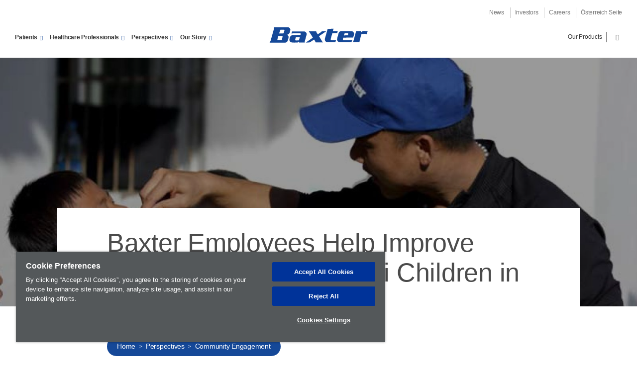

--- FILE ---
content_type: text/html; charset=UTF-8
request_url: https://baxter.at/en/perspectives/community-engagement/baxter-employees-help-improve-health-and-nutrition-yi-children
body_size: 9754
content:

  
<!DOCTYPE html>
<html lang="en" dir="ltr" prefix="og: https://ogp.me/ns#" class="no-js">

<head>
  <meta charset="utf-8" />
<link rel="canonical" href="https://baxter.at/en/perspectives/community-engagement/baxter-employees-help-improve-health-and-nutrition-yi-children" />
<meta property="og:site_name" content="Baxter" />
<meta property="og:type" content="article" />
<meta property="og:url" content="https://baxter.at/en/perspectives/community-engagement/baxter-employees-help-improve-health-and-nutrition-yi-children" />
<meta property="og:title" content="Baxter Employees Help Improve Health and Nutrition of Yi Children in Liangshan" />
<meta property="og:image:url" content="https://baxter.at/sites/g/files/ebysai1641/files/styles/long_image/public/2017-11/Teach-children-to-brush-their-teeth-properly_1_0.jpg?itok=-es9OkoI" />
<meta property="og:image:type" content="image/jpeg" />
<meta property="og:image:width" content="741" />
<meta property="og:image:height" content="394" />
<meta property="og:image:alt" content="Baxter employee teach children to brush their teeth properly" />
<meta property="article:section" content="Community Engagement" />
<meta property="article:published_time" content="2016-12-22T12:00:00+0000" />
<meta name="twitter:card" content="summary_large_image" />
<meta name="Generator" content="Drupal 10 (https://www.drupal.org)" />
<meta name="MobileOptimized" content="width" />
<meta name="HandheldFriendly" content="true" />
<meta name="viewport" content="width=device-width, initial-scale=1.0" />
<link rel="alternate" hreflang="en" href="https://baxter.at/en/perspectives/community-engagement/baxter-employees-help-improve-health-and-nutrition-yi-children" />
<link rel="icon" href="/core/misc/favicon.ico" type="image/vnd.microsoft.icon" />
<script src="/sites/g/files/ebysai1641/files/google_tag/austria/google_tag.script.js?t72gml" defer></script>

  <title>Baxter Employees Help Improve Health and Nutrition of Yi Children in Liangshan | Baxter</title>
  <link rel="preload" href="/profiles/custom/bax_base/themes/bax_base_theme/build/fonts/roboto/roboto-regular.woff2" as="font" type="font/woff2" crossorigin="anonymous">
<link rel="preload" href="/profiles/custom/bax_base/themes/bax_base_theme/build/fonts/geogrotesque/36876D_0_0.woff2" as="font" type="font/woff2" crossorigin="anonymous">
<link rel="preload" href="/profiles/custom/bax_base/themes/bax_base_theme/build/fonts/geogrotesque/367E70_0_0.woff2" as="font" type="font/woff2" crossorigin="anonymous">
<link rel="preload" href="/profiles/custom/bax_base/themes/bax_base_theme/build/fonts/geogrotesque/368766_0_0.woff2" as="font" type="font/woff2" crossorigin="anonymous">
<link rel="preload" href="/profiles/custom/bax_base/themes/bax_base_theme/build/fonts/icomoon/icomoon.woff2" as="font" type="font/woff2" crossorigin="anonymous">

<script>
  // If fonts are cached, skip FFO.
  if (sessionStorage.fontsLoaded === 'true') {
    document.documentElement.classList.add('fonts-loaded');
  }
  else {
    var script = document.createElement('script');
    script.src = "/profiles/custom/bax_base/themes/bax_base_theme/build/scripts/fontloader.built.js";
    script.async = true;
    document.head.appendChild(script);
  }
</script>  <link rel="stylesheet" media="all" href="/sites/g/files/ebysai1641/files/css/css_g0vf_rdw9RpZcehMOU6epjpseBsoK9e-rRXq-0QecoM.css?delta=0&amp;language=en&amp;theme=bax_commercial_theme&amp;include=eJxljUEOwyAMBD8E4UnRUlygMgHZpiq_r3poI6W31cxIm2BgLJIQqeBZu6jTpUYtRCi5iNf-GbsVahQe6u-9G8lVZO4R7NUW1yP_WWs-fZ_cgCALRtGQZA7wdpJtHmNGrlooOTVYVau3X3iSNzACSJM" />
<link rel="stylesheet" media="all" href="/sites/g/files/ebysai1641/files/css/css_BSQNeHRFI3G3b8xS2o6FypY261fY1CyB6UEhjw_QUBw.css?delta=1&amp;language=en&amp;theme=bax_commercial_theme&amp;include=eJxljUEOwyAMBD8E4UnRUlygMgHZpiq_r3poI6W31cxIm2BgLJIQqeBZu6jTpUYtRCi5iNf-GbsVahQe6u-9G8lVZO4R7NUW1yP_WWs-fZ_cgCALRtGQZA7wdpJtHmNGrlooOTVYVau3X3iSNzACSJM" />

  
  <link rel="shortcut icon" href="/profiles/custom/bax_base/themes/bax_base_theme/build/favicon.ico">
<link rel="apple-touch-icon" sizes="180x180" href="/profiles/custom/bax_base/themes/bax_base_theme/build/apple-touch-icon.png">
<link rel="icon" type="image/png" sizes="32x32" href="/profiles/custom/bax_base/themes/bax_base_theme/build/favicon-32x32.png">
<link rel="icon" type="image/png" sizes="16x16" href="/profiles/custom/bax_base/themes/bax_base_theme/build/favicon-16x16.png">
<link rel="manifest" href="/profiles/custom/bax_base/themes/bax_base_theme/build/site.webmanifest">
<link rel="mask-icon" href="/profiles/custom/bax_base/themes/bax_base_theme/build/safari-pinned-tab.svg" color="#154898">
<meta name="msapplication-TileColor" content="#154898">
<meta name="msapplication-config" content="/profiles/custom/bax_base/themes/bax_base_theme/build/browserconfig.xml">
<meta name="theme-color" content="#154898">
  <link rel="dns-prefetch" href="//players.brightcove.com">
<link rel="dns-prefetch" href="//c.brightcove.com">
<link rel="dns-prefetch" href="//edge.api.brightcove.com">
<link rel="dns-prefetch" href="//f1.media.brightcove.com">
<link rel="dns-prefetch" href="//vjs.zencdn.net">
<link rel="dns-prefetch" href="//www.googletagmanager.com">
</head>

<body class="path-node page-node-type-story-page bg-white">

  <noscript><iframe src="https://www.googletagmanager.com/ns.html?id=GTM-NDRKRLW" height="0" width="0" style="display:none;visibility:hidden"></iframe></noscript>
    <div class="dialog-off-canvas-main-canvas" data-off-canvas-main-canvas>
    <ul class="skip" data-module="SkipLink">
  <li>
    <a href="#main-content">
      Skip to main content
    </a>
  </li>
</ul>

  
<header class="global-header">
        
  <div class="wrapper--wide">

        <nav aria-labelledby="block-bax-commercial-utility-menu-menu-label"  id="block-bax-commercial-utility-menu" class="nav__utility">
  <div class="visually-hidden" id="block-bax-commercial-utility-menu-menu-label">Utility Menu</div>
        
              <ul>
              <li>
        <a href="/en/baxter-newsroom" data-drupal-link-system-path="node/1996">News</a>
      </li>
          <li>
        <a href="https://investor.baxter.com">Investors</a>
      </li>
          <li>
        <a href="/en/careers" data-drupal-link-system-path="node/3001">Careers</a>
      </li>
          <li>
        <a href="https://www.baxter.com/Location-Selector">Österreich Seite</a>
      </li>
        </ul>
  


  </nav>

  
          <div class="footer__lower">
              <a href="/en" title="Home" rel="home" class="logo center">
    <svg xmlns="http://www.w3.org/2000/svg" version="1" viewBox="-.203 -.077 749 127"><path fill="#154898" fill-rule="evenodd" d="M442.803 20.213c13.998-2.363 29.496-1.557 44.05-3.216-.095 6.022-2.83 11.892-4.23 17.89l1.348.88 35.37-.238-3.92 14.927-36.65.58c-5.023 14.88-8.865 30.332-13.147 45.557.07 3.907 3.156 6.16 6.375 7.847 11.16 0 24.25 1.72 34.04-2.146l-4.627 17.02-60.897.485c-8.298-1.296-16.777-8.93-18.426-16.654l.347-10.97c7.115-23.76 13.497-48.015 20.37-71.963zM301.536 37.348c11.05 15.497 21.2 31.215 30.39 47.517-17.155 12.236-34.573 23.85-51.912 35.416l.038.9 28.54-.48 32.298-21.713c4.857 6.804 9.512 13.776 12.12 21.522l54.84-.573c-1.183-.3-2.143-1.702-3.103-2.39l-26.704-43.693 54.172-36.895-.05-.88-32.678 1.062c-8.14 10.027-20.53 15-30.778 22.4-4.496-7.338-10.673-13.958-11.78-22.584l-55.394.39zm354.315-2.253l.644 4.21-19.64 72.353-4.775 7.15h51.835l-1.087-5.79 12.712-48.902c.52-2.844 2.91-5.698 5.716-6.966 10.788.162 26.81-3.452 36.72 2.39l6.372-24.283c-16.218 2.525-38.136-7.336-47.482 9.775-1.55-2.81-.686-6.534-.902-9.912l-40.113-.025zM144.385 6L40 6.442l.174 8.134-26.8 94.527L6 122.603l111.555-.065c10.092.226 18.736-2.926 23.334-10.91 3.347-11.727 9.362-22.758 8.004-35.828-1.628-5.084-5.47-9.773-10.265-12.853 4.724-1.315 9.432-3.016 13.14-6.602 7.913-10 10.332-22.583 10.65-34.937-1.79-7.56-9.856-14.11-18.036-15.408zm-56.5 19.302l27.372.226c3.804 2.074 2.426 7.385 1.543 10.21-2.4 5.706-2.234 13.296-7.84 17.09l-31.39.136 10.315-27.662zM72.06 72.122l29.088-.12c4.028 1.707 3.01 7.186 1.912 10.22-3.686 6.6.554 16.764-7.305 20.44L64.1 102.62c1.35-10.1 5.316-20.38 7.958-30.498zm195.836-34.264l-91.567.298-6.463 15.433c22.074-3.18 45.925-1.06 68.017-1.64 1.922.878 2.91 2.788 3.135 4.72-.89 2.645-.64 6.185-3.85 7.653l-60.258 1.342-10.5 4.89c-8.555 8.814-10.42 20.154-11.156 31.973.514 6.88 5.377 13.182 11.684 16.787 14.04 4.166 33.698 2.12 50.3 1.64 3.812-.953 6.31-4.72 8.112-7.753 1.378 2.48 2.434 5.26 3.25 7.904l43.094.19-1.39-5.795 12.72-46.8c1.99-6.05 3.913-14.538-.398-19.945-2.91-5.43-8.993-8.88-14.728-10.897zm-34 42.93l-6.404 22.7-2.765 2.166-21.753.345c-9.365-5.13-.293-15.525.534-22.955l3.53-2.18 26.86-.076zm392.12-44.844l-82.648-.415c-6.243 1.15-11.86 4.764-15.7 10.1-5.717 17.752-11.08 35.696-14.296 54.433 1.46 8.653 8.406 17.158 17.94 19.143l90.737-.237 7.073-17.454-4.53 1.886-62.188.46-3.253-1.52c-4.996-5.747.943-11.658 1.583-17.522l74.84-1.19c2.047-11.87 10.326-23.652 4.24-36.46-2.558-5.083-8.277-9.75-13.8-11.226zm-52.87 15.32l20.055-.32c1.872.48 3.988 2.204 4.627 4.16-.146 4.21-.978 8.305-2.66 12.21l-29.486.49c2.564-5.526 1.65-13.09 7.463-16.54z"/></svg>
  </a>

    <nav aria-labelledby="block-bax-commercial-main-nav-menu-label" id="block-bax-commercial-main-nav" class="nav__primary" data-module="MegaNav">
  <div class="visually-hidden" id="block-bax-commercial-main-nav-menu-label">Main Menu</div>
        
        <ul>
          <li>
        <a role="button" tabindex="0" aria-haspopup="true" aria-controls="d888da05-01f8-441c-bc27-4a3e98de8127" aria-expanded="false" data-menu="d888da05-01f8-441c-bc27-4a3e98de8127"  class="arrow-link down-arrow">Patients</a>
      </li>
          <li>
        <a role="button" tabindex="0" aria-haspopup="true" aria-controls="0dd4697f-6549-408e-990e-f6ea1d872253" aria-expanded="false" data-menu="0dd4697f-6549-408e-990e-f6ea1d872253"  class="arrow-link down-arrow">Healthcare Professionals</a>
      </li>
          <li>
        <a role="button" tabindex="0" aria-haspopup="true" aria-controls="aa43e5ff-af25-496f-aa75-d2786cc95ee9" aria-expanded="false" data-menu="aa43e5ff-af25-496f-aa75-d2786cc95ee9"  class="arrow-link down-arrow">Perspectives</a>
      </li>
          <li>
        <a role="button" tabindex="0" aria-haspopup="true" aria-controls="37f3c650-b899-435c-80cd-9c26f5a81ed5" aria-expanded="false" data-menu="37f3c650-b899-435c-80cd-9c26f5a81ed5"  class="arrow-link down-arrow">Our Story</a>
      </li>
        </ul>
  


  </nav>

     
<nav class="nav__product-search" data-module="SearchToggle">
                  <ul>
                        <li>
            <a href="/en/our-products" data-menu="77f8904c-bc65-4fa1-b76c-41bb61783db4">Our Products </a>
          </li>
                            <li>
          <button type="button" class="search">
  <span class="visually-hidden">Search</span>
  <span class="icon-search"></span>
</button>
        </li>
          </ul>

  </nav>





    <button class="menu-toggle" aria-label="Menu" aria-expanded="false" aria-controls="mobileNav" aria-hidden="false">
  <span class="menu-toggle-box">
    <span class="menu-toggle-inner"></span>
  </span>
</button>
        </div>
      </div>
        <div class="search-bar">
  <div class="search-bar__inner wrapper--wide">
          <form action="/en/search" method="get" id="global-search-form" accept-charset="UTF-8">
                  <label for="search_api_fulltext" class="visually-hidden">Search</label>
      <input id="search_api_fulltext" type="text" class="search-bar__input" name="search_api_fulltext" placeholder="Search...">
            </form>
  </div>
</div>


                    <div id="mega-nav" class="mega-nav">
          <div class="mega-nav--inner wrapper--wide" id="nav0dd4697f-6549-408e-990e-f6ea1d872253">
    <div class="feature">
          <h2 class="mega-nav__heading">Healthcare Professionals</h2>
        <p>      Committed to helping you meet the evolving challenges and opportunities in patient care.
  </p>
          <a href="/en/healthcare-professionals" class="button arrow-link">Healthcare Professionals</a>
      </div>
                  <div class="links">
          <ul>
                            
          
          
              <li>
      <a href="/en/our-products" class="arrow-link">      Our Products
  </a>
      <p>      Our portfolio of acute, nutritional, renal, hospital and surgical care products helps advance healthcare around the world.
  </p>
    </li>
  
  
              </ul>
        </div>
            </div>

        <div class="mega-nav--inner wrapper--wide" id="navaa43e5ff-af25-496f-aa75-d2786cc95ee9">
    <div class="feature">
          <h2 class="mega-nav__heading">Perspectives</h2>
        <p>      For more than 85-years, we have worked at the intersection of saving and sustaining lives.
  </p>
          <a href="/en/perspectives" class="button arrow-link">Perspectives</a>
      </div>
                  <div class="links">
          <ul>
                                <li>
      <a href="/en/perspectives/healthcare-insights" class="arrow-link">      Healthcare Insights
  </a>
      <p>      We’re engaging with industry thought leaders to explore how science and innovation advance healthcare.
  </p>
    </li>
  
              <li>
      <a href="/en/perspectives/community-engagement" class="arrow-link">      Community Engagement 
  </a>
      <p>      Enriching the communities where we live and work.
  </p>
    </li>
  
  
              </ul>
        </div>
            </div>

        <div class="mega-nav--inner wrapper--wide" id="nav37f3c650-b899-435c-80cd-9c26f5a81ed5">
    <div class="feature">
          <h2 class="mega-nav__heading">Our Story</h2>
        <p>      Our more than 85-year heritage gives us distinct perspective on the needs of patients and caregivers. We lead today by putting those insights to work to deliver new, better healthcare solutions and access to care in the communities where we live and work.
  </p>
          <a href="/en/our-story" class="button arrow-link">Our Story</a>
      </div>
                  <div class="links">
          <ul>
                                <li>
      <a href="/en/our-story/our-governance" class="arrow-link">      Our Governance
  </a>
      <p>      We are proud of our strong commitment to maintaining the highest standards of corporate governance.
  </p>
    </li>
  
              <li>
      <a href="/en/our-story/fueling-collaborative-innovation" class="arrow-link">      Fueling Collaborative Innovation
  </a>
      <p>      Nurturing a culture of innovation is critical to delivering on our mission to save and sustain lives. We partner with the healthcare community to continually find more efficient, smarter ways to help solve the world's most pressing healthcare challenges.
  </p>
    </li>
  
          
          
              <li>
      <a href="/en/our-story/our-history" class="arrow-link">      Our History
  </a>
      <p>      For more than 85 years, we’ve been focused on saving and sustaining lives and elevating patient care.
  </p>
    </li>
  
  
              </ul>
        </div>
            </div>

        <div class="mega-nav--inner wrapper--wide" id="navd888da05-01f8-441c-bc27-4a3e98de8127">
    <div class="feature">
          <h2 class="mega-nav__heading">Patients</h2>
        <p>      Helping you reach a healthy life, full of possibility.
  </p>
          <a href="/en/patients" class="button arrow-link">Patients</a>
      </div>
                  <div class="links">
          <ul>
                                <li>
      <a href="/en/patients/hospital-care" class="arrow-link">      Hospital Care
  </a>
      <p>      From the pharmacy to the bedside, we support you and your healthcare providers with IV medications and infusion technologies designed with safety in mind.
  </p>
    </li>
  
          
              <li>
      <a href="/en/patients/surgical-care" class="arrow-link">      Surgical Care
  </a>
      <p>      We partner with surgical teams around the world so they can operate with confidence, precision and speed for a successful outcome to your surgery.
  </p>
    </li>
  
  
              </ul>
        </div>
            </div>

  </div>

      
  
    <div class="mobile-nav" data-module="MobileNav" id="mobileNav">
  <div class="mobile-nav__content">
          <div class="search-bar">
  <div class="search-bar__inner wrapper--wide">
          <form action="/en/search" method="get" id="global-search-form--2" accept-charset="UTF-8">
                  <label for="search_api_fulltext" class="visually-hidden">Search</label>
      <input id="search_api_fulltext" type="text" class="search-bar__input" name="search_api_fulltext" placeholder="Search...">
            </form>
  </div>
</div>

    
            <ul class="mobile-nav__items">
                                  <li class="mobile-nav__item has-children">
                    <a href="/en/patients" data-drupal-link-system-path="node/2686">Patients</a>
                      <button type="button" class="mobile-nav__subitems-trigger" aria-expanded="false" aria-controls="mobile-subnav-meganav-patients" aria-label="Open sub menu">
              <span class="subnav__toggle arrow-link down-arrow"></span>
            </button>
                          <ul class="mobile-nav__items mobile-nav__subitems" aria-hidden="true" id="mobile-subnav-meganav-patients">
                                      <li class="mobile-nav__item">
                    <a href="/en/patients/critical-care" data-drupal-link-system-path="node/2721">Critical Care</a>
                    </li>
                              <li class="mobile-nav__item">
                    <a href="/en/patients/hospital-care" data-drupal-link-system-path="node/2726">Hospital Care</a>
                    </li>
                              <li class="mobile-nav__item">
                    <a href="/en/patients/surgical-care" data-drupal-link-system-path="node/2736">Surgical Care</a>
                    </li>
              </ul>
      
                    </li>
                              <li class="mobile-nav__item">
                    <a href="/en/healthcare-professionals" data-drupal-link-system-path="node/1441">Healthcare Professionals</a>
                    </li>
                            <li class="mobile-nav__item has-children">
                    <a href="/en/perspectives" data-drupal-link-system-path="node/1711">Perspectives</a>
                      <button type="button" class="mobile-nav__subitems-trigger" aria-expanded="false" aria-controls="mobile-subnav-meganav-perspectives" aria-label="Open sub menu">
              <span class="subnav__toggle arrow-link down-arrow"></span>
            </button>
                          <ul class="mobile-nav__items mobile-nav__subitems" aria-hidden="true" id="mobile-subnav-meganav-perspectives">
                                      <li class="mobile-nav__item">
                    <a href="/en/perspectives/patients-stories" data-drupal-link-system-path="node/1896">Patient Stories</a>
                    </li>
                              <li class="mobile-nav__item">
                    <a href="/en/perspectives/healthcare-insights" data-drupal-link-system-path="node/1901">Healthcare Insights</a>
                    </li>
                              <li class="mobile-nav__item">
                    <a href="/en/perspectives/community-engagement" data-drupal-link-system-path="node/1906">Community Engagement</a>
                    </li>
              </ul>
      
                    </li>
                            <li class="mobile-nav__item has-children">
                    <a href="/en/our-story" data-drupal-link-system-path="node/1796">Our Story</a>
                      <button type="button" class="mobile-nav__subitems-trigger" aria-expanded="false" aria-controls="mobile-subnav-meganav-our-story" aria-label="Open sub menu">
              <span class="subnav__toggle arrow-link down-arrow"></span>
            </button>
                          <ul class="mobile-nav__items mobile-nav__subitems" aria-hidden="true" id="mobile-subnav-meganav-our-story">
                                      <li class="mobile-nav__item">
                    <a href="/en/our-story/fueling-collaborative-innovation" data-drupal-link-system-path="node/1876">Fueling Collaborative Innovation</a>
                    </li>
                              <li class="mobile-nav__item">
                    <a href="/en/our-story/our-history" data-drupal-link-system-path="node/1716">Our History</a>
                    </li>
                              <li class="mobile-nav__item">
                    <a href="/en/our-story/our-governance" data-drupal-link-system-path="node/2016">Unsere Leitung</a>
                    </li>
              </ul>
      
                    </li>
              </ul>
      


    
        <ul class="mobile-nav__items utility">
                    <li class="mobile-nav__item">
            <a href="/en/baxter-newsroom" class="arrow-link" data-drupal-link-system-path="node/1996">News</a>
            </li>
                  <li class="mobile-nav__item">
            <a href="https://investor.baxter.com" class="arrow-link">Investors</a>
            </li>
                  <li class="mobile-nav__item">
            <a href="/en/careers" class="arrow-link" data-drupal-link-system-path="node/3001">Careers</a>
            </li>
                  <li class="mobile-nav__item">
            <a href="https://www.baxter.com/Location-Selector" class="arrow-link">Österreich Seite</a>
            </li>
      </ul>
    


    
        <ul class="mobile-nav__items utility">
                    <li class="mobile-nav__item">
            <a href="/en/our-products" class="arrow-link" data-drupal-link-system-path="node/2816">Our Products </a>
            </li>
      </ul>
    



    </div>
</div>

    
  
  </header>

<main class="main" id="main-content">
    
<header class="hero hero--has-image hero--large hero--story" style="background-image: url(/sites/g/files/ebysai1641/files/styles/long_image_focal_point/public/2017-11/Teach-children-to-brush-their-teeth-properly_1_0.jpg?itok=yVnPSZjB)">
  <div class="hero--story__inner">
    <div class="hero--story__wrapper">

      <div class="hero--story__inner-container">

        <div class="hero--story__content">
                      <h1 class="hero--story__title">Baxter Employees Help Improve Health and Nutrition of Yi Children in Liangshan</h1>
                  </div>

        <div id="block-bax-commercial-breadcrumbs">
        <nav role="navigation" aria-labelledby="system-breadcrumb" class="breadcrumb">
    <h2 id="system-breadcrumb" class="visually-hidden">Breadcrumb</h2>
    <ul>
              <li>
                      <a href="/en">Home</a>
                  </li>
              <li>
                      <a href="/en/perspectives">Perspectives</a>
                  </li>
              <li>
                      <a href="/en/perspectives/community-engagement">Community Engagement</a>
                  </li>
          </ul>
  </nav>

  </div>
      </div>

    </div>
  </div>
</header>
      
    <div class="wrapper--wide">
                <div>
              <div data-drupal-messages-fallback class="hidden"></div>

          </div>
  
      
                  <div>
              <div id="block-bax-commercial-content">
            
      <div class="story-container">
              <div class="wysiwyg">
        <p>As part of Baxter China’s annual Making a Meaningful Difference Month initiative, which encourages employees to showcase their commitment to engaging in the communities where they live and work, 12 Baxter colleagues recently visited Naituo village in Liangshan Yi Autonomous Regions, located in the high altitude mountains in the southern extremity of Sichuan Province in southwest China, to provide health and nutrition education for more than 200 Yi – an ethnic minority group in China – children.</p>

<p>Baxter employees have been working with Humana People to People, an organization that helps impoverished countries on their health, education and sustainable rural livelihood development – to serve community health needs since 2011. This year, Baxter and the Baxter International Foundation provided more than $89,000 to help launch the Liangshan Yi-minority Children Community Health Project. The initiative works to improve over 200 local Yi children’s nutritional status, and heighten communities’ awareness of health, nutrition and hygiene.</p>

<p>“Due to the long winter and harsh climate, only a limited variety of crops is suitable to grow in Liangshan, which very often results in poor nutrition and developmental delay in the local villagers,” Michael Hermann, representative of Humana People to People to China, said. “As a result, improving children’s nutritional status by teaching families to raise egg-laying chickens and to grow various types of vegetables and by cultivating their health awareness and advocating for new habits to promote healthy growth has become a priority for our organization.”</p>
  
</div>

          <div class="blockquote wrapper">
    <blockquote>
      
      <div class="blockquote-text">
        <p class="quote">The children’s smile lit up a spot in my heart when we were leading healthcare awareness sessions. Helping improve healthcare accessibility is important to me, and I hope we can continue to do more.</p>

        <cite>
                                                                                              <p> Alison Liu, an employee at Baxter’s Suzhou R&amp;D center</p>
        </cite>
              </div>
    </blockquote>
  </div>

      <div class="wysiwyg">
        <p>In addition to health checks, the community health project establishes self-help groups in the community that regularly engage in workshops on child nutrition, health and hygiene, and facilitates training workshops for village doctors. Outreach coordinators also work closely with the maternal-child health clinics and local center for disease control to help build up the capacity of their respective health system.</p>

<p>During this year’s employee site visit, working with local doctors and other villagers, Baxter employees shared a guide to hand washing and teeth brushing, and applied sodium fluoride to children’s teeth for protection. Employees provided donated toothbrushes, toothpaste, soaps and other hygienic necessities collected before their visit. Two employees with medical backgrounds also engaged in an educational session with village doctors at the local hospital to share background knowledge on children’s healthcare.</p>

<p>Driven <img alt="Teach children to brush teeth" data-entity-type="file" data-entity-uuid="82ab5e9a-4b58-48b6-997d-444f4162ad8c" src="/sites/g/files/ebysai1641/files/inline-images/Teach-children-to-brush-their-teeth-properly-feature_2.jpg" class="align-right" width="741" height="394" loading="lazy">by the poor nutrition and developmental delay of the children, Alison Liu, an employee at Baxter’s Suzhou R&amp;D center, decided to help.</p>

<p>“The children’s smile lit up a spot in my heart when we were leading healthcare awareness sessions,” she said. “Helping improve healthcare accessibility is important to me, and I hope we can continue to do more.”</p>
  
</div>

                      <div class="section-title" >
  <div class="wrapper">
              
    
                  <h2 class="section-title__title">      Related Stories
  </h2>
          
              
    
              
    
  </div>
</div>
        
        
  
<section class="card-container card--third card-container--story" >
  <div class="wrapper">
          <div class="card card--story">
  <a href="/en/perspectives/community-engagement/creating-future-vision-community-delhi-slums" class="card__inner card__inner--hover"  >
          <div class="image-container">
                  <img loading="lazy" src="/sites/g/files/ebysai1641/files/styles/cards/public/2018-06/people-eye-care-sightsavers-delhi-program.jpg?itok=c9xlOHAE" width="600" height="337" alt="People receiving eye care as part of Sightsavers&#039; Vision Delhi program" title="People receiving eye care as part of Sightsavers&#039; Vision Delhi program" />



  
      </div>
    
    <div class="content-container">
            <span class="meta">      Community Engagement
   &bull; June 1, 2016</span>
      <h3 class="arrow-link">  
<span>Creating a Future Vision for Community in Delhi Slums</span>

</h3>
              </div>
  </a>
  </div>

      </div>
        </section>

  
    </div>      
    
  
  </div>

          </div>
  
            </div>
</main>
        <div>
              <div id="block-bax-commercial-default-footer">
  
    
  <footer class="footer">
  <div class="wrapper">
        <div class="row footer--menu">
            
<div class="footer__links ">
      <a href="/en/patients"><h2 class="footer__links-heading">Patients</h2></a>
  
  
  <ul>
      <li>
  <a href="/en/patients/hospital-care">Hospital Care</a></li>
  <li>
  <a href="/en/patients/nutritional-care">Nutritional Care </a></li>
  <li>
  <a href="/en/patients/surgical-care">Surgical Care </a></li>
  </ul>
  </div>
      
<div class="footer__links ">
      <a href="/en/healthcare-professionals"><h2 class="footer__links-heading">Healthcare Professionals</h2></a>
  
  
  <ul>
      <li>
  <a href="/en/healthcare-professionals/hospital-care">Hospital Care </a></li>
  <li>
  <a href="/en/healthcare-professionals/nutritional-care">Nutritional Care </a></li>
  <li>
  <a href="/en/healthcare-professionals/surgical-care">Surgical Care</a></li>
  <li>
  <a href="/en/our-products">Our Products</a></li>
  <li>
  <a href="https://baxter.gensuite.com/baxter/ehs/msds/index.cfm?siteID=2&amp;pagetype=basic&amp;scopeappconfigid=3&amp;passCode=E9A1C7F528618141E3DE8FAA746E5508">Safety Data Sheets</a></li>
  <li>
  <a href="https://baxter.benchmarkdigital.com/baxter/ehs/msds/index.cfm?siteID=2&amp;pagetype=basic&amp;scopeappconfigid=3&amp;passCode=E9A1C7F528618141E3DE8FAA746E5508">Safety Data Sheets</a></li>
  </ul>
  </div>
      
<div class="footer__links ">
      <a href="/en/perspectives"><h2 class="footer__links-heading">Perspectives</h2></a>
  
  
  <ul>
      <li>
  <a href="/en/perspectives/healthcare-insights">Healthcare Insights</a></li>
  <li>
  <a href="/en/perspectives/community-engagement">Community Engagement </a></li>
  </ul>
  </div>
      
<div class="footer__links ">
      <a href="/en/our-story"><h2 class="footer__links-heading">Our Story </h2></a>
  
  
  <ul>
      <li>
  <a href="/en/our-story/our-leadership">Our Leadership </a></li>
  <li>
  <a href="/en/our-story/our-governance">Our Governance</a></li>
  <li>
  <a href="/en/our-story/fueling-collaborative-innovation">Fueling Collaborative Innovation</a></li>
  <li>
  <a href="/en/our-story/corporate-responsibility">Corporate Responsibility </a></li>
  <li>
  <a href="/en/careers/inclusion-diversity">Inclusion &amp; Diversity</a></li>
  <li>
  <a href="/en/our-story/our-history">Our History</a></li>
  <li>
  <a href="/en/policies-positions">Policies &amp; Positions</a></li>
  <li>
  <a href="/en/product-security">Product Security</a></li>
  </ul>
  </div>
      

<div class="footer__links ">
  
      
  </div>


        </div>
            <div class="row footer--social-selector">
      <div class="footer__links">
                      &nbsp;
                </div>
      <div class="footer__links">
              <ul class="social-follow">
                    <li>
  <a href="https://www.linkedin.com/company/baxter-healthcare/?WT.svl=www.baxter.com" target="_blank" rel="noopener noreferrer" aria-label="linkedin">
    <span class="icon-linkedin"></span>
  </a>
</li>

        <li>
  <a href="https://www.facebook.com/BaxterInternational/" target="_blank" rel="noopener noreferrer" aria-label="facebook">
    <span class="icon-facebook"></span>
  </a>
</li>

        <li>
  <a href="https://twitter.com/baxter_intl?WT.svl=www.baxter.com" target="_blank" rel="noopener noreferrer" aria-label="twitter">
    <span class="icon-twitter"></span>
  </a>
</li>

        <li>
  <a href="https://www.youtube.com/user/BaxterInternational?WT.svl=www.baxter.com" target="_blank" rel="noopener noreferrer" aria-label="youtube">
    <span class="icon-youtube"></span>
  </a>
</li>

  
        </ul>
          </div>
    </div>
                <div class="row footer--bottom">
            <ul class="footer__utility">
              <li>
  <a href="/en/policies-positions/global-privacy-policy">Global Privacy Policy</a></li>
  <li>
  <a href="/en/terms-use">Terms of Use</a></li>
  <li>
  <a href="/en/site-map">Site Map</a></li>
  <li>
  <a href="/en/node/3656">Cookies</a></li>

        </ul>
          <div class="footer__copyright">
        <p>&copy;Copyright 2025 Baxter. All rights reserved.</p>
                <p></p>
              </div>
    </div>
      </div>
</footer>

<!-- Global script includes -->
</div>

          </div>
  

  <div style="display: none;">
          <div>
              

<div id="site-exit-prompt" class="modal " data-block-id="16" role="dialog" aria-labelledby="label-site-exit-prompt" data-module="SiteExitPrompt"  style="display: none">
    <div class="modal__content">
    <h2 id="label-site-exit-prompt">
            Möchten Sie diese Seite wirklich verlassen?
  
    </h2>
          <div class="modal__message">
                  
              </div>
    
            <a href="#" class="button button--solid arrow-link" id=site-exit-stay>      Auf dieser Seite bleiben
  </a>
        <a href="#" class="button button--solid arrow-link" id=site-exit-leave>      Weiter zur externen Seite
  </a>
      </div>
</div>

          </div>
  
  </div>

  </div>

  <script>window.dataLayer = window.dataLayer || []; window.dataLayer.push({"drupalLanguage":"en","drupalCountry":"","siteName":"Baxter","entityCreated":"1511430793","entityLangcode":"en","entityStatus":"1","entityUid":"101","entityUuid":"c96d3034-d17d-4ac2-b9aa-a6cf01d1c045","entityVid":"30901","entityName":"ssharma","entityType":"node","entityBundle":"story_page","entityId":"56","entityTitle":"Baxter Employees Help Improve Health and Nutrition of Yi Children in Liangshan","entityTaxonomy":{"categories":{"2":"Community Engagement"}},"userUid":0});</script>

  <script type="application/json" data-drupal-selector="drupal-settings-json">{"path":{"baseUrl":"\/","pathPrefix":"en\/","currentPath":"node\/56","currentPathIsAdmin":false,"isFront":false,"currentLanguage":"en"},"pluralDelimiter":"\u0003","suppressDeprecationErrors":true,"dataLayer":{"defaultLang":"de","languages":{"en":{"id":"en","name":"English","direction":"ltr","weight":0},"de":{"id":"de","name":"German","direction":"ltr","weight":1}}},"statistics":{"data":{"nid":"56"},"url":"\/core\/modules\/statistics\/statistics.php"},"ajaxTrustedUrl":{"\/en\/search":true},"user":{"uid":0,"permissionsHash":"f51ae067a756d598e78901966a2b8d2859d15f21081f701fd2f0e70d89a32c73"}}</script>
<script src="/sites/g/files/ebysai1641/files/js/js_JbbRCoh8Dji_Jc02l1ep_N6YEo--aFw46gNqUO0EpPY.js?scope=footer&amp;delta=0&amp;language=en&amp;theme=bax_commercial_theme&amp;include=eJxljUEOwyAMBD8E4UnRUlygMgHZpiq_r3poI6W31cxIm2BgLJIQqeBZu6jTpUYtRCi5iNf-GbsVahQe6u-9G8lVZO4R7NUW1yP_WWs-fZ_cgCALRtGQZA7wdpJtHmNGrlooOTVYVau3X3iSNzACSJM"></script>

</body>

</html>
